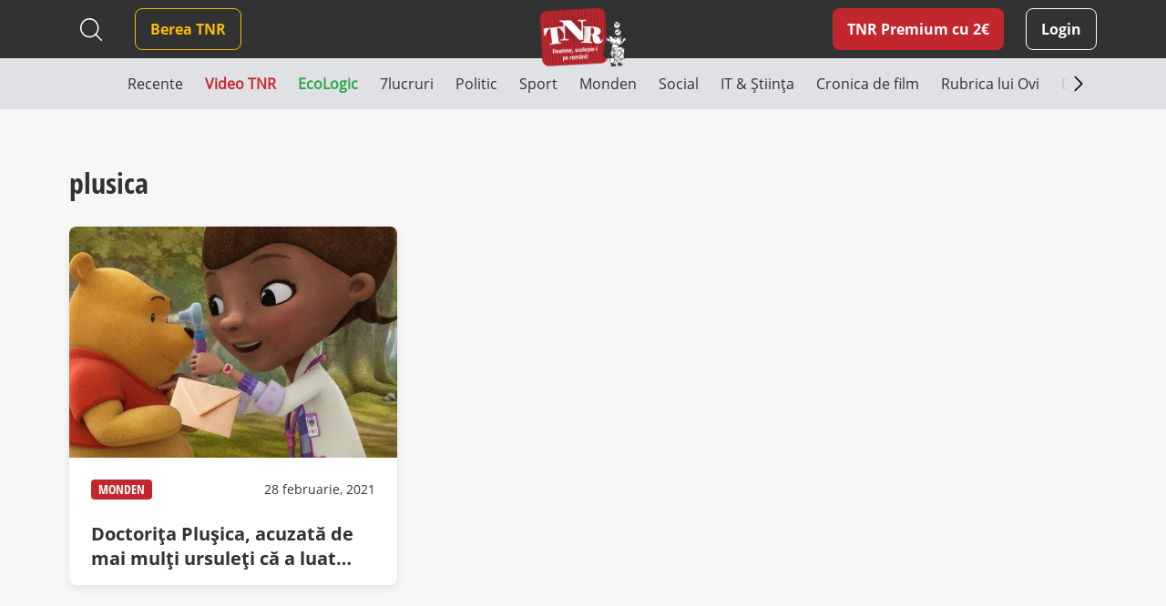

--- FILE ---
content_type: text/javascript;charset=utf-8
request_url: https://id.cxense.com/public/user/id?json=%7B%22identities%22%3A%5B%7B%22type%22%3A%22ckp%22%2C%22id%22%3A%22mihzadm47l6tjfu7%22%7D%2C%7B%22type%22%3A%22lst%22%2C%22id%22%3A%22jwb0st1iem32u9g4pkvo9pny%22%7D%2C%7B%22type%22%3A%22cst%22%2C%22id%22%3A%22jwb0st1iem32u9g4pkvo9pny%22%7D%5D%7D&callback=cXJsonpCB3
body_size: 206
content:
/**/
cXJsonpCB3({"httpStatus":200,"response":{"userId":"cx:3gclbipbkdd1517rqtrh795qp3:6wkm45pvwb7v","newUser":false}})

--- FILE ---
content_type: application/javascript
request_url: https://www.timesnewroman.ro/wp-content/themes/tnr/assets/js/main.js?ver=0.2.49
body_size: 9141
content:
var main = ( function ( m ) {

	var bookmarkedPostIDs = [];
	var bookmarkedPostStates = {};
	var timer = null;

	m.init = function () {

		$('#searchsubmit1').on('click', m.expandSearch);
		$('#searchsubmit2').on('click', m.expandSearch);
		$('#searchsubmit-blog').on('click', m.preventEmptySearch);

		$('.load-more').on('click', m.loadMoreArticles);
		$('.bttn-back').on('click', m.getBack);

		// upload functionality
		$('.user-image-upload-button').on('click', m.triggerImageUpload );
		$('#user-image-upload').on('change', m.handleImageUpload );

		//check if mail is sent and remove our focus_label class
		$(document).on('wpcf7mailsent', m.contactFormSent);
		$(document).on('wpcf7submit', m.contactFormSubmit);
		$(document).on('wpcf7invalid', m.contactFormInvalid);


		if($('.user-account-details').length || $('.woocommerce-checkout').length || $('.woocommerce-account').length || $('.woocommerce-address-fields').length) {
			m.checkCountryClassesAndLabels();
			m.checkStateClassesAndLabels();
		}

		$('.wpcf7-text, .wpcf7-textarea, .tml-field, .input-field').on('blur', m.checkBlur);
		$('.wpcf7-text, .wpcf7-textarea, .tml-field, .input-field').on('focus', m.checkFocus);
		$('.wpcf7-text, .wpcf7-textarea, .tml-field, .input-field').on('keypress', m.checkKeypress);
		$('.wpcf7-text, .wpcf7-textarea, .tml-field, .input-field').on('load', m.checkBlur);

		$('.tml-field').blur();

		// check form state 'changed' or not
		if($('.user-account-details').length) {
			m.checkFormState( $('.user-account-details'), $('.bttn-woocommerce-submit') );
		}

		var $checkPassVars = {
			'pass1' : $('input[name=pass1]'),
			'pass2' : $('input[name=pass2]'),
			'strengthResult' : $('#pass-strength-result'),
			'submitButton' : $('button[type=submit]'),
			'blacklistArray' : ['black', 'listed', 'word']
		};

		// Binding to trigger checkPasswordStrength
		$( 'body' ).on( 'keyup blur', 'input[name=pass1], input[name=pass2]', $checkPassVars, m.checkPasswordStrength );

		m.loadRandomJobs();
		m.fixedHeader();
		m.showBackButton();
		m.responsiveMenu();
		m.setAutocompleteOff();
		m.homepageAddContainerResize();

		$('.user-menu-image > a').on('click', m.preventDefault );

		$( document.body ).on( 'click', 'a.showlogin', m.showLoginFormOnCheckout );

		// recaptcha reset if errors on checkout
		$( document.body ).on( 'checkout_error', m.recaptchaReset );

		$('body').on('click', '.comment-reply-link', m.hideCommentReplyButton );

		$('body').on('click', '#cancel-comment-reply-link', m.showCommentReplyButton );

		if( $('#commentform').length ) {

			var minChar = 15;

			$('#commentform').validate({
				rules: {
					comment: {
						required: true,
						minlength: minChar
					}
				},

				messages: {
					comment: {
						required: 'Comentariu este camp obligatoriu',
						minlength: `Comentariul minim este de ${minChar} caractere.`
					}
				},

				errorElement: 'div',
				errorPlacement: function(error, element) {
					element.after(error);
				}

			});
		}

		window.addEventListener( 'pageshow', m.reloadIfHistoryAccess );

		$('body').on('click', '.article-bookmark', function() {
			let elem = $(this);
			let postId = elem.data('post-id');

			if (elem.hasClass('active')) {
				bookmarkedPostStates[postId] = 'removed';
				elem.removeClass('active'); 
			} else {
				bookmarkedPostStates[postId] = 'bookmarked';
				elem.addClass('active');
			}

			if(!bookmarkedPostIDs.includes(postId)) {
				bookmarkedPostIDs.push(postId);
			}

			clearTimeout(timer);

			timer = setTimeout(() => {
				m.bookmarkArticle();
			}, 1000);
		});

		if($('.swiper-account-tabs').length) {
			let currentTab = $('.account-tab.active').index('.account-tab');

			var swiperJobsHomepage = new Swiper('.swiper-account-tabs', {
				spaceBetween: 0,
				loop: false,
				prevArrow: false,
				nextArrow: false,
				initialSlide: currentTab,
				breakpoints: {
					500: {
						slidesPerView: 4
					},
					450: {
						slidesPerView: 2.7
					},
					390: {
						slidesPerView: 2.3
					},
					320: {
                        allowTouchMove: true,
						slidesPerView: 1.8
					}
                },
			});
		}

		if($('.swiper-header-categories').length) {
			let currentTab = $('.swiper-slide.current-menu-item').index('.swiper-slide');

			var swiperHeaderCategories = new Swiper('.swiper-header-categories', {
				spaceBetween: 0,
				loop: false,
				prevArrow: false,
				nextArrow: false,
				centerInsufficientSlides: true,
				initialSlide: currentTab,
				slidesPerView: 'auto',
				navigation: {
					nextEl: '.swiper-thumb-next',
					prevEl: '.swiper-thumb-prev',
				},
				on: {
					init: function () {
						toggleNavigation(this);
					},
					resize: function () {
						toggleNavigation(this);
					},
				},
			});

			function toggleNavigation(swiperInstance) {
				const { slides, params, navigation } = swiperInstance;

				let slidesWidth = 0;
				
				$('.swiper-header-categories .swiper-slide').each(function() {
					slidesWidth += $(this).outerWidth(true);
				})

				const shouldShowNav = slidesWidth > swiperInstance.width && params.slidesPerView === 'auto';

				if (shouldShowNav) {
					$('.swiper-thumb-next, .swiper-thumb-prev').removeClass('d-none');
				}
			}
		}

		if($('.swiper-home-videos').length) {
			var swiperHomeVideos = new Swiper('.swiper-home-videos', {
				spaceBetween: 24,
				loop: false,
				prevArrow: false,
				nextArrow: false,
				centerInsufficientSlides: false,
				// initialSlide: currentTab,
				breakpoints: {
					1200: {
						slidesPerView: 6
					},
					992: {
						slidesPerView: 4.6
					},
					768: {
						slidesPerView: 3.6
					},
					500: {
						slidesPerView: 3.2
					},
					450: {
						slidesPerView: 2.7
					},
					390: {
						slidesPerView: 2.4
					},
					320: {
                        allowTouchMove: true,
						slidesPerView: 2.25
					}
                },
			});
		}

		// Global object to keep references to YouTube players
		const ytPlayers = {};

		// YouTube will call this function when the API is ready
		function onYouTubeIframeAPIReady() {
			// Nothing here initially — players will be created dynamically below
		}

		$('.video-play-button').on('click', function () {
			let videoId = $(this).data('video-id');
			let parent = $(this).closest('.video-lazy');
			let iframesContainer = $('.yt-iframe-popups-container');

			if (!videoId) return;

			// Prevent duplicate players
			if (ytPlayers[videoId]) {
				ytPlayers[videoId].playVideo();
				iframesContainer.removeClass('d-none');
				
				$('#wrap-' + videoId).removeClass('d-none');
				$('body').addClass('body-no-scroll');
				$(this).addClass('d-none');

				return;
			}

			// Create a wrapper div with a unique ID
			let iframeWrapper = $('<div>', {
				id: 'wrap-' + videoId,
				class: 'video-wrapper d-none'
			});

			// Placeholder div for YouTube Player
			let playerDiv = $('<div>', {
				id: 'player-' + videoId
			}).css({
				aspectRatio: '9/16',
				maxWidth: '100%',
				width: '100%'
			});

			iframeWrapper.append(playerDiv);
			iframesContainer.append(iframeWrapper);
			$(this).addClass('d-none');
			$('.spinner', parent).addClass('d-block');

			// Wait a tiny bit to ensure DOM is updated
			setTimeout(() => {
				ytPlayers[videoId] = new YT.Player('player-' + videoId, {
					videoId: videoId,
					playerVars: {
						autoplay: 1,
						mute: 1,
						fs: 0,
						rel: 0
					},
					events: {
						onReady: function () {
							$('.spinner', parent).removeClass('d-block');
							$('#wrap-' + videoId, iframesContainer).removeClass('d-none');
							iframesContainer.removeClass('d-none');
							$('body').addClass('body-no-scroll');
							// unmute player
							ytPlayers[videoId].unMute();
						},
					}
				});
			}, 100);
		});

		function pauseVideo(videoId) {
			if (ytPlayers[videoId]) {
				ytPlayers[videoId].pauseVideo();
			}
		};

		$('.yt-iframe-popups-container').on('click', function (e) {
			if (!$(e.target).is('.video-wrapper')) {
				$('.video-wrapper').addClass('d-none');
				$('body').removeClass('body-no-scroll');
				$(this).addClass('d-none');
				$('.video-play-button').removeClass('d-none');
				
				for (let videoId in ytPlayers) {
					pauseVideo(videoId);
				}
			}
		});

		m.checkoutMultiStep();

		$('#billing_email').on('focusout', m.validateCheckoutEmail);
		$('#billing_first_name').on('focusout', m.validateCheckoutName);
		$('#billing_last_name').on('focusout', m.validateCheckoutName);

		if($('header').hasClass('has-ads')) {
			m.setCookieOnClick();
		} else {
			m.deleteCookie('clickCount');
		}

		$('.nudge-popup .close-button').on('click', function() {
			$('body').removeClass('body-no-scroll');
			$('.nudge-popup-container').addClass('d-none');
		});

		m.gaEvents();
	};

	m.isEmail = function (email) {
		var regex = /^(([^<>()\[\]\\.,;:\s@"]+(\.[^<>()\[\]\\.,;:\s@"]+)*)|(".+"))@((\[[0-9]{1,3}\.[0-9]{1,3}\.[0-9]{1,3}\.[0-9]{1,3}])|(([a-zA-Z\-0-9]+\.)+[a-zA-Z]{2,}))$/;
		return regex.test(email);
	};

	m.isName = function (name) {
		const regex = /^[a-zA-ZăîâșțĂÎÂȘȚ\s]+$/;
		return regex.test(name);
	}

	m.checkoutMultiStep = function() {
		let parent = $('.pre-checkout-wrapper');

		$('#pre-checkout-email').on('focusout', (e) => {
			e.preventDefault();
			let email = $('#pre-checkout-email').val();
			
			$('.wpcf7-not-valid-tip', parent).addClass('d-none');

			if(!m.isEmail(email)) {
				$('.wpcf7-not-valid-tip', parent).removeClass('d-none');
				return;
			}
		});

		// prevent form submit on enter
		$('form.woocommerce-checkout').on('keydown', function(e) {
			if(e.keyCode == 13) {
				e.preventDefault();
			}
		});
		
		$('button.go-to-checkout').on('click', (e) => {
			e.preventDefault();
			let email = $('#pre-checkout-email').val();

			if(m.isEmail(email)) {
				$('#billing_email').val(email);
				setTimeout(() => {
					$('#billing_email').trigger('load');
				}, 100);

				parent.addClass('d-none');
				$('.woocommerce-checkout .woocommerce-billing-fields').removeClass('d-none');

				gtag('event', 'form_submit', {
					'step_name': 'email'
				});

				gtag('event', 'form_start', {
					'step_name': 'details'
				});
			} else {
				$('.wpcf7-not-valid-tip', parent).removeClass('d-none');
			}
		});
	}

	m.validateCheckoutEmail  = function() {
		let field = $(this);
		let email = field.val();
		let parent = field.closest('.form-row');

		if(!m.isEmail(email)) {
			parent.removeClass('woocommerce-validated').addClass('woocommerce-invalid woocommerce-invalid-email');
		} else {
			parent.removeClass('woocommerce-invalid woocommerce-invalid-email').addClass('woocommerce-validated');
		}
	}

	m.validateCheckoutName  = function() {
		let field = $(this);
		let name = field.val();
		let parent = field.closest('.form-row');

		if(!m.isName(name) || name.length < 2) {
			parent.removeClass('woocommerce-validated').addClass('woocommerce-invalid woocommerce-invalid-email');
		} else {
			parent.removeClass('woocommerce-invalid woocommerce-invalid-email').addClass('woocommerce-validated');
		}
	}

	/**********/

	/**
	 * Reload page if history accessed on checkout
	 * @param  {[type]} event [description]
	 * @return {[type]}       [description]
	 */
	m.reloadIfHistoryAccess = function( event ){
		let historyTraversal = event.persisted || ( typeof window.performance != 'undefined' && window.performance.navigation.type === 2 );
		let isCheckout = $('body').hasClass('woocommerce-checkout');
		let referrer = document.referrer;

		// check if checkout page
		if ( historyTraversal && isCheckout ) {

			// Handle page restore.
			window.location.reload( true );
		}
	}

	/**
	 * Show comment reply button
	 *
	 * @return {[type]} [description]
	 */
	m.showCommentReplyButton = function(){
		$(this).closest('.comment-reply-link').show();
		$('#div-comment-'+$(this).attr('data-commentid')).find('.comment-reply-link').show();
	}

	/**
	 * Hide comment reply button
	 *
	 * @return {[type]} [description]
	 */
	m.hideCommentReplyButton = function(){
		$(this).hide();
		$('#cancel-comment-reply-link').attr('data-commentid', $(this).attr('data-commentid'));
	}

	/**
	 * Reset recaptcha
	 *
	 * @return {[type]} [description]
	 */
	m.recaptchaReset = function() {
		if( $('.g-recaptcha').length > 0 && !$('body').hasClass('logged-in')) {
			grecaptcha.reset();
		}
	};

	/**
	 * Prevent default
	 * @param  {[type]} e [description]
	 * @return {[type]}   [description]
	 */
	m.preventDefault = function(e) {
		e.preventDefault();
	};

	/**
	 * Toggle checkout login form
	 * @return {[type]} [description]
	 */
	m.showLoginFormOnCheckout = function() {
		$( 'form.checkout-login-form' ).slideToggle();
		return false;
	};

	/**
	 * Triggers the browse files on user-image-upload input
	 *
	 * @return {[type]} [description]
	 */
	m.triggerImageUpload = function(e) {
		e.preventDefault();
		$('#user-image-upload').trigger('click');
	};

	/**
	 * Handles the upload for element
	 *
	 * @param  {[type]} element [description]
	 * @return {[type]}         [description]
	 */
	m.handleImageUpload = function(e){

		var reader = new FileReader();
		var imageContainer = $('.user-profile-image, .user-menu-image img');
		var imageDuplicator = $('#image-aid');
		var realImage = $('#user-image-upload');

		//Read the contents of Image File.
		reader.readAsDataURL(this.files[0]);

		var _size = this.files[0].size;
		var fSExt = new Array('Bytes', 'KB', 'MB', 'GB'),
		i=0;while(_size>900){_size/=1024;i++;}
		var exactSize =  (Math.round(_size*100)/100);
		var sizeType = fSExt[i];

		reader.onload = function (e) {

			//Initiate the JavaScript Image object.
			var image = new Image();

			//Set the Base64 string return from FileReader as source.
			image.src = e.target.result;

			//Validate the File Height and Width.
			image.onload = function () {
				imageContainer.attr('src', this.src );
				imageDuplicator.val( realImage.val() );
			};
		}
	};

	/**
	 * Detects form changes on various events
	 *
	 * @param  {[type]} form      [description]
	 * @param  {[type]} submitBtn [description]
	 * @return {[type]}           [description]
	 */
	m.checkFormState = function( form, submitBtn ){

		var initialState = form.serialize();

		form.on('propertychange change click keyup input paste', function (e) {
			let fileValue = $('input[type="file"]').val();

			if (initialState !== form.serialize() || fileValue !== '' ) {
				$(submitBtn).removeAttr('disabled');
			}
			else {
				$(submitBtn).attr('disabled', 'disabled');
			}
		});
	}


	/**
	 * Check password strength on reset pass page
	 *
	 * @return {[type]} [description]
	 */
	m.checkPasswordStrength = function( e ) {

		var fnData = e.data;

		let pass1 = fnData.pass1.val();
		let pass2 = fnData.pass2.val();
		var strength;
		var strengthResult = fnData.strengthResult;
		var submitButton = fnData.submitButton;
		var blacklistArray = fnData.blacklistArray;

		// Reset the form & meter
		submitButton.attr( 'disabled', 'disabled' );
		strengthResult.removeClass( 'empty short bad good strong' );

		// Extend our blacklist array with those from the inputs & site data
		blacklistArray = blacklistArray.concat( wp.passwordStrength.userInputDisallowedList() )

		// Get the password strength
		strength = wp.passwordStrength.meter( pass1, blacklistArray, pass2 );



		// check if pass1 and pass2 have no value
		if( pass1 !== '' && pass2 !== '' ){

			// if less than min length add short class
			if( pass1.length < 12 && pass2.length < 12 ) {
				strengthResult.addClass( 'short' ).html( pwsL10n.short );
			}
			else {
				console.info(strength);
				// Add the strength meter results
				switch ( strength ) {
					// case -1:
					// 	strengthResult.addClass( 'unknown' ).html( pwsL10n.unknown );
					// 	break;
					case 0:
						strengthResult.addClass( 'bad' ).html( pwsL10n.bad );
						break;
					case 1:
					case 2:
					case 3:
						strengthResult.addClass( 'good' ).html( pwsL10n.good );
						break;
					case 4:
						strengthResult.addClass( 'strong' ).html( pwsL10n.strong );
						break;
					case 5:
						strengthResult.addClass( 'short' ).html( pwsL10n.mismatch );
						break;
					default:
						strengthResult.addClass( 'bad' ).html( pwsL10n.bad );
				}
			}

			// The meter function returns a result even if pass2 is empty,
			// enable only the submit button if the password is strong or good and
			// both passwords are filled up
			if ( ( 4 === strength || 3 === strength || 2 === strength || 1 === strength ) && '' !== pass2.trim() ) {
				submitButton.removeAttr( 'disabled' );
			}
		}

		else {
			strengthResult.addClass( 'empty' ).html( pwsL10n.empty );
		}

		return strength;

	}

	/**
	 * Expand search box from header
	 * @param  {[type]} el [description]
	 * @return {[type]}    [description]
	 */
	m.expandSearch = function(e){
		e.preventDefault();

		var $this = $(this);
		var $input 	= $this.parent().find('input');

		if($input.hasClass('active')){
			
			//if user has typed more than 3 characters
			if($input.val() !== '' && $input.val().length >= 3){
				$input.removeClass('active');
				$('#menu-main-menu').removeClass('d-none');
				$('#close-search').addClass('d-none');
				$this.removeClass('search-active');	
				$this.parent().submit();
			}
			else {
				$input.val('');
				$input.attr('placeholder', 'Introdu cel puțin 3 caractere.');
			}

		}
		else {
			$input.addClass('active');
			$input.focus();
			let input = $input[0];
			let lenght = input.value.length;
			input.setSelectionRange(lenght, lenght);
			$this.addClass('search-active');
			$('#close-search').removeClass('d-none');
			$('#menu-main-menu').addClass('d-none');
		}
	};

	$('#close-search').on('click', (e) => {
		$('.search-header input').removeClass('active');
		$('.search-header button').removeClass('search-active');
		$(e.currentTarget).addClass('d-none');
		$('#menu-main-menu').removeClass('d-none');
	});

	m.preventEmptySearch = function(e){
		var $this = $(this);
		var $input = $this.parent().find('input');

		//if user entered something
		if($input.val() !== ''){
			$this.parent().submit();
		}
		else {
			e.preventDefault();
		}

	}

	/**
	 * Load more articles on button click
	 * @return {[type]} [description]
	 */
	m.loadMoreArticles = function(e){
		e.preventDefault();

		var $parentElm = $('.load-more-articles'),
			$postNumber = $parentElm.find('.article-box').length,
			$category = $(this).data('category'),
			$tag = $(this).data('tag'),
			$type = $(this).data('type'),
			$search = $(this).data('search'),
			$author = $(this).data('author'),
			ajaxProcessing = false;

		if (ajaxProcessing) {
			return;
		}

		ajaxProcessing = true;

		$('.spinner').css({
			'display' : 'inline-block'
		});

		$.ajax({
			type : 'POST',
			dataType : 'json',
			url : load_more_articles_homepage.ajaxurl,
			data : {
				action: 'load_more_articles_homepage',
				category: $category,
				tag: $tag,
				search: $search,
				author: $author,
				offset: $postNumber,
				type: $type,
				security: load_more_articles_homepage.ajax_nonce,
			},
			error : function(xhr, status, error) {
				console.log(error);
			},

			success: function(json) {

				setTimeout(function() {

					$('.spinner').css({
						'display' : 'none'
					});

					ajaxProcessing = false;

					if (json.hide_more === true) {
						$('.load-more-container').empty();
					}

					if (json.content !== null && json.content !== '') {
						$parentElm.append(json.content).fadeIn();
					}

					// $('a.premium-article-url').click(preventAdByGoogle);
				}, 550);
			}
		});
	};

	/**
	 * Load random jobs
	 * @return {[type]} [description]
	 */
	m.loadRandomJobs = function(){

		var $parentElm = $('#home-jobs');
		var ajaxProcessing = false;

		if($parentElm.length === 0) {
			return;
		}

		$.ajax({
			type : 'GET',
			dataType : 'json',
			url : load_random_jobs.ajaxurl,
			data: {
				action: 'load_random_jobs',
				security: load_random_jobs.ajax_nonce,
			},
			error : function(xhr, status, error) {
				console.log(error);
			},
			success: function(json) {
				if (json.content !== null && json.content !== '') {
					$parentElm.append(json.content).fadeIn();
				}
			}
		});

	};

	/**
	 * Makes header fixed
	 * @return {[type]} [description]
	 */
	m.fixedHeader = function(){

		const $header = $('header');
		const $w = $(window);
		const $headerHeight = $header.outerHeight();
		const $startMenuFixedArea = $('#header-add-container').length > 0 ? $('#header-add-container') : $('#header-spacer');
		const $areaFromWhereToStartFixed = $startMenuFixedArea.outerHeight() + $startMenuFixedArea.offset().top;

		//on window scroll
		$w.on('load scroll resize', function() {

			// let scrolledFromTop	= $w.scrollTop() > $areaFromWhereToStartFixed;
			let scrolledFromTopHalf = $w.scrollTop() > $headerHeight;

			if(scrolledFromTopHalf){
				$header.addClass('fixed');
				// $header.removeClass('slide-up');
			}
			else {
				$header.removeClass('fixed');
			}

		});
	};

	/**
	 * History back button
	 * @return {[type]} [description]
	 */
	m.getBack = function(e) {
		e.preventDefault();
		history.back(1);
	};

	/**
	 * Display back button if there is a history
	 * @return {[type]} [description]
	 */
	m.showBackButton = function(){
		if (history.length > 1) {
			$('.bttn-back').show();
		}
	};

	/**
	 * Burger menu interaction
	 * @return {[type]} [description]
	 */
	m.responsiveMenu = function(){

		var mainMenuWrapper = $('#main-menu');
		var menuOpen = $('.responsive-menu-trigger');
		var submenu = $('.header-menu .sub-menu');
		var openDrop = $('.header-menu li.drop > a');
	  	var closeDrop = $('.header-menu li.back > a');
		var header = $('.top-menu-bar');
		var respMenuTimer;

		var closeMenu = function() {
			mainMenuWrapper.removeClass('open');
			menuOpen.removeClass('open');
			header.removeClass('open');
			$('#mobile-menu-container .search-field').removeClass('active');
			$('body').removeClass('body-no-scroll');
		};

		var openMenu = function() {
			mainMenuWrapper.addClass('open');
			menuOpen.addClass('open');
			header.addClass('open');
			$('#mobile-menu-container .search-field').addClass('active');
			$('body').addClass('body-no-scroll');
		};

		var toggleOpen = function(e){
			e.preventDefault();

			if(mainMenuWrapper.hasClass('open')){
				closeMenu();
			}
			else {
				openMenu();
			}
		};

		var removeMenuActiveAll = function(){
			closeMenu();
			$('body').removeClass('body-no-scroll');
		};

		var openDropMenu = function(e){
			e.preventDefault();

			var $this = $(this);
			var dropMmenu = $this.parent().find('.sub-menu');
			var parent = $this.parent().parent();

			dropMmenu.addClass('open');
			parent.addClass('open');
		};

		var closeDropMenu = function(e) {
			e.preventDefault();

			var $this = $(this);
			var dropMmenu = $this.parent().parent();
			var parent = $this.parent().parent().parent().parent();

			dropMmenu.removeClass('open');
			parent.removeClass('open');
		};

		openDrop.on('click', openDropMenu);
		closeDrop.on('click', closeDropMenu);
		menuOpen.on('click', toggleOpen);

		if($(window).width() > 1200){
			removeMenuActiveAll();
		}

		$(window).on('resize', function(){
			clearTimeout(respMenuTimer);
			respMenuTimer = setTimeout(function() {
				if($(window).width() > 1200){
					removeMenuActiveAll();
				}
			}, 50);
		});

	};

	/**
	 * Set autocomplete to off on form
	 * @type {[type]}
	 */
	m.setAutocompleteOff = function(){

		let form = $('.wpcf7-form');

		if(form.length === 0) {
			return;
		}

		form.attr('autocomplete', 'false');
	};

	/**
	 * Resize homepage add container to match post height
	 * @return {[type]} [description]
	 */
	m.homepageAddContainerResize = function(){
		const $addContainer = $('.homepage-add-container');
		const $article = $('.article-load-more');
		let $addContainerHeight = $addContainer.height();
		let respMenuTimer;

		$(window).on('load resize', function(){
			clearTimeout(respMenuTimer);
			respMenuTimer = setTimeout(function() {
				$addContainerHeight = $article.height();
				$addContainer.css({
					'height' : $addContainerHeight
				});

			}, 10);
		});
	};

	/**
	 * On contact form sent event
	 * @return {[type]} [description]
	 */
	m.contactFormSent = function(){
	    let $form = $('.wpcf7-form');
		let $label = $form.find('label');

	    $label.removeClass('focused');
	    $form.find('.wpcf7-not-valid-tip').remove();
	};

	/**
	 * On contact form submit event
	 * @return {[type]} [description]
	 */
	m.contactFormSubmit = function(){
		let $elm = $('.wpcf7-text, .wpcf7-textarea');

		$elm.siblings('span').not('.not-valid-js').hide();

		setTimeout(function(){
			$elm.each(m.checkInvalid);
		}, 350);

	};

	m.contactFormInvalid = function(event){
		event.detail.apiResponse.invalid_fields.forEach(function (i) {
			if(i.error_id=="wpcf7-f15-o1-ve-Recaptcha") {
				let element = $(i.into);
				element.addClass('invalid');
			}
		});
	};

	/**
	 * Checks invalid form fields
	 * @param  {[type]} element [description]
	 * @return {[type]}   [description]
	 */
	m.checkInvalid = function() {
		const element = $(this);
		const $parent = element.parents('.form-group');
		const $span = element.parent().find('.wpcf7-not-valid-tip');

		if (element.hasClass('wpcf7-not-valid')) {
			$parent.addClass('invalid');
			$span.show();
		} else {
			$parent.removeClass('invalid');
			$span.hide();
		}
	};

	/**
	 * Add or remove focused class on blur
	 * @return {[type]}   [description]
	 */
	m.checkBlur = function() {
		const element = $(this);
		let $input_value = element.val();
		const $label = element.parents('.form-group').find('label');

		if ($input_value != null && $input_value != '') {
			$label.addClass('focused');
		} else {
			$label.removeClass('focused');
		}
	};

	/**
	 * Add or remove focused class on focus
	 * @return {[type]}   [description]
	 */
	m.checkFocusOnLoad = function( el ) {
		$(el).each(function( i ){
			if($(this).attr('id')=="billing_country") return;
			if($(this).attr('id')=="billing_state") return;
			const $label = $(this).parents('.form-group').find('label');

			if (!$(this).hasClass('focused') && $(this).val() !== '') {
				$label.addClass('focused');
			} else {
				$label.removeClass('focused');
			}
		});
	};

	/**
	 * Add or remove focused class on focus
	 * @return {[type]}   [description]
	 */
	m.checkFocus = function() {

		let element = $(this);
		let $input_value = element.val();
		const $label = element.parents('.form-group').find('label');

		if (!element.hasClass('focused') && ($input_value != null || $input_value != '')) {
			$label.addClass('focused');
		} else {
			$label.removeClass('focused');
		}
	};

	/**
	 * Removes invalid on keypress event
	 * @return {[type]}   [description]
	 */
	m.checkKeypress = function() {
		const element = $(this);
		const $span = element.parent().find('.wpcf7-not-valid-tip');
		const $parent = element.parents('.form-group');

		if (element.hasClass('wpcf7-not-valid')) {
			element.removeClass('wpcf7-not-valid');
			$parent.removeClass('invalid');
			$span.fadeOut(200);
		}

		element.each(function( i ){
			const $label = element.parents('.form-group').find('label');

			if (!$(this).hasClass('focused') ) {
				$label.addClass('focused');
			} else {
				$label.removeClass('focused');
			}
		});


	};

	/**
	 * Change checkout country labels
	 * @return {[type]}   [description]
	 */
	m.fixCountryLabelIsEmpty = function() {
		let element = $('label[for="billing_country"]');
		if(element.length) {
			element.addClass('focused');
		}

		let el = $('#billing_country');
		if(el.length) {
			el.css('border-color', 'inherit');
		}
	}
	m.checkCountryClassesAndLabels = function() {
		m.fixCountryLabelIsEmpty();
	};

	/**
	 * Change checkout state labels and city classes
	 * @return {[type]}   [description]
	 */
	m.fixStateLabelIsEmpty = function() {
		let element = $('label[for="billing_state"]');
		if(element.length) {
			element.addClass('focused');
		}

		let el = $('#billing_state');
		if(el.length) {
			el.css('border-color', 'inherit');
		}
	}
	m.checkStateClassesAndLabels = function() {
		m.fixStateLabelIsEmpty();
		$(document.body).on('change', 'select[name=billing_country]', function(){
			m.fixStateLabelIsEmpty();
		});
	};

	/**
	 * Load random similar articles by tag
	 * @return {[type]} [description]
	 */
	m.loadRandomSimilarPosts = function(){
		const $parentElm = $('#random-similar-articles');

		if($parentElm.length === 0) {
			return;
		}

		const $id = $parentElm.data('id'),
			$category = $parentElm.data('cat-id'),
			$tag = $parentElm.data('tag-id'),
			$path = $parentElm.data('path'),
			$class = $parentElm.data('class');

		let ajaxProcessing = false;

		if (ajaxProcessing) {
			return;
		}

		ajaxProcessing = true;

		$('.spinner').css({
			'display' : 'inline-block'
		});

		$.ajax({
			type : 'POST',
			dataType : 'json',
			url : load_similar_articles_random.ajaxurl,
			data : {
				action: 'load_similar_articles_random',
				id: $id,
				path: $path,
				class: $class,
				cat_id: $category,
				tag_id: $tag,
				security: load_similar_articles_random.ajax_nonce,
			},
			error : function(xhr, status, error) {
				console.log(error);
			},

			success: function(json) {
				ajaxProcessing = false;
				$parentElm.append(json.content).fadeIn();
			}
		});
	};

	m.bookmarkArticle = function() {
		// const $this = $(this);
		// const $postId = $this.data('post-id');

		// if ($this.hasClass('active')) {
		// 	$this.removeClass('active'); 
		// } else {
		// 	$this.addClass('active');
		// }

		if(bookmarkedPostIDs.length > 0) {
			clearTimeout(timer);

			$.ajax({
				url: bookmark_article.ajaxurl,
				type: 'POST',
				data: {
					action: 'bookmark_article',
					security: bookmark_article.ajax_nonce,
					post_ids: bookmarkedPostIDs,
					post_states: bookmarkedPostStates
				},
				success: function(response) {
					if(response === 'success') {
						console.log('Articles bookmarked!');
					} else {
						console.log('Articles removed!');
					}
				}
			});

			bookmarkedPostIDs = [];
			bookmarkedPostStates = {};
		}
	}

	m.getCookie = function(name) {
		const value = `; ${document.cookie}`;
		const parts = value.split(`; ${name}=`);
		if (parts.length === 2) return parts.pop().split(';').shift();
		return null;
	}

	m.setCookie = function(name, value, days) {
		const date = new Date();
		date.setTime(date.getTime() + (days * 24 * 60 * 60 * 1000)); // Expire in 'days' days
		const expires = `expires=${date.toUTCString()}`;
		document.cookie = `${name}=${value}; ${expires}; path=/`; // Store cookie
	}

	m.deleteCookie = function(name) {
		m.setCookie(name, '', -1);
	}

	m.setCookieOnClick = function() {
		// Initialize the click count from the cookie, default to 0 if not set
		let clickCount = m.getCookie('clickCount') ? parseInt(m.getCookie('clickCount')) : 0;
		const targetClicks = $('.nudge-popup-container').data('target-clicks'); // Set from Theme Options in the nudge popup attribute

		// When the button is clicked
		$('body').on('click', '.article-url:not(.no-ads)', function(e) {
			clickCount++; // Increment click count
			m.setCookie('clickCount', clickCount, 7); // Store in cookie for 7 days

			if (clickCount >= targetClicks) {
				// Reset cookie expire date and count
				// Reset to -1 so that the current click on the article does not count and will increment to 0
				clickCount = -1;
				m.setCookie('clickCount', clickCount, 7); 
				e.preventDefault();

				// Show the popup when the target click count is reached
				$('body').addClass('body-no-scroll');
				$('.nudge-popup-container').removeClass('d-none');

				return false;
			}
		});
	}

	m.gaEvents = function () {
		// Send GA event on click of the premium link (TNR Premium cu 2E)
		$('.premium-link').on('click', () => {
			gtag('event', 'select_content', {
				content_id: 'tnr_premium_2euro'
			});
		});

		// Send GA event if the current page is the checkout page
		if (window.location.pathname === '/checkout/') {
			gtag('event', 'form_start', {
				'step_name': 'email'
			});
		}

		// Send GA event if user fills the email field and the email is correct
		$('#pre-checkout-email').on('blur', function() {
			let email = $('#pre-checkout-email').val();

			if(m.isEmail(email)) {
				gtag('event', 'form_field_interaction', {
					'step_name': 'email',
					'field_name': 'email_enter'
				});
			}
		});

		// Send GA event if user interacts with the checkout fields
		$('#billing_last_name, #billing_first_name, #account_password, #account_password2').on('blur', function() {
			var fieldName = '';

			// Determine which field was interacted with
			if ($(this).is('#billing_last_name')) {
				fieldName = 'nume';
			} else if ($(this).is('#billing_first_name')) {
				fieldName = 'prenume';
			} else if ($(this).is('#account_password')) {
				fieldName = 'parola';
			} else if ($(this).is('#account_password2')) {
				fieldName = 'confirma_parola';
			}

			gtag('event', 'form_field_interaction', {
				'step_name': 'details',
				'field_name': fieldName
			});
		});

		// Send GA event if user changes the country
		$('#billing_country').on('change', function() {
			gtag('event', 'form_field_interaction', {
				'step_name': 'details',
				'field_name': 'tara'
			});
		});

		// Send GA event if user clicks the place order button
		$('body').on('click', '#place_order', function() {
			gtag('event', 'form_submit', {
				'step_name': 'details'
			});

			// Send GA for begin checkout
			gtag('event', 'begin_checkout');
		});

		// Send GA event if the current page is the comanda primita page ( after payment )
		if (window.location.pathname.indexOf('comanda-primita') !== -1) {
			gtag('event', 'purchase', {});
		}
	}

	return m;

})( main || {} );


function preventAdByGoogle(event) {
	event.preventDefault();
	if(typeof adsbygoogle !== 'undefined') adsbygoogle = null;
	$('ins[data-vignette-loaded="true"]').remove();
	document.location = $(this).attr('href');
}


$(function(){


	main.init();

	$(window).on('load', function(){
		// $('a.premium-link, a.premium-article-url').click(preventAdByGoogle);

		if($('#random-similar-articles').length){
			main.loadRandomSimilarPosts();
		}

		if($('#tnr-action-form').length) {
			main.checkFocusOnLoad('.tml-field');
		}

		if($('.user-account-details').length || $('.woocommerce-checkout').length || $('.woocommerce-account').length || $('.woocommerce-address-fields').length) {
			main.checkCountryClassesAndLabels();
			main.checkStateClassesAndLabels();
			// main.checkFocusOnLoad('.input-field');
		}
	});
});


--- FILE ---
content_type: text/javascript;charset=utf-8
request_url: https://p1cluster.cxense.com/p1.js
body_size: 98
content:
cX.library.onP1('jwb0st1iem32u9g4pkvo9pny');


--- FILE ---
content_type: image/svg+xml
request_url: https://www.timesnewroman.ro/wp-content/themes/tnr/assets/images/youtube.svg
body_size: 361
content:
<svg width="39" height="28" viewBox="0 0 39 28" fill="none" xmlns="http://www.w3.org/2000/svg">
<path fill-rule="evenodd" clip-rule="evenodd" d="M34.737 0.835903C36.4152 1.29589 37.7365 2.65115 38.185 4.37233C39 7.49169 39 14 39 14C39 14 39 20.5082 38.185 23.6279C37.7365 25.3488 36.4152 26.7041 34.737 27.1643C31.6957 28 19.5001 28 19.5001 28C19.5001 28 7.30443 28 4.26304 27.1643C2.58504 26.7041 1.26346 25.3488 0.815039 23.6279C0 20.5082 0 14 0 14C0 14 0 7.49169 0.815039 4.37233C1.26346 2.65115 2.58504 1.29589 4.26304 0.835903C7.30443 0 19.5001 0 19.5001 0C19.5001 0 31.6957 0 34.737 0.835903ZM15.5114 19.909L25.7046 14.0003L15.5114 8.09093V19.909Z" fill="white"/>
</svg>
